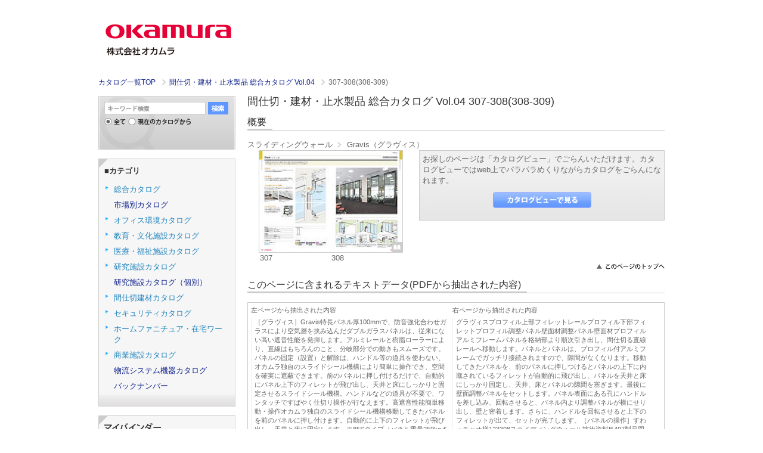

--- FILE ---
content_type: text/html;charset=utf-8
request_url: https://gmd.okamura.jp/iportal/CatalogPageGroupDetail.do?method=initial_screen&volumeID=OKM05&catalogID=28179860000&pageGroupID=155
body_size: 15780
content:
<!DOCTYPE HTML PUBLIC "-//W3C//DTD HTML 4.01 Transitional//EN" "http://www.w3.org/TR/html4/loose.dtd">






<html>
<head>
	<meta http-equiv="Content-Type" content="text/html; charset=utf-8" />
	<meta http-equiv="X-UA-Compatible" content="IE=edge" />
	<!-- Google Tag Manager -->
	<script>(function(w,d,s,l,i){w[l]=w[l]||[];w[l].push({'gtm.start':
	new Date().getTime(),event:'gtm.js'});var f=d.getElementsByTagName(s)[0],
	j=d.createElement(s),dl=l!='dataLayer'?'&l='+l:'';j.async=true;j.src=
	'https://www.googletagmanager.com/gtm.js?id='+i+dl;f.parentNode.insertBefore(j,f);
	})(window,document,'script','dataLayer','GTM-MP7QNM2Q');</script>
	<!-- End Google Tag Manager -->
	<link href="designCustomize/standard/css/import.css" rel="stylesheet" type="text/css" media="all" />
	<link href="designCustomize/standard/css/layout_detail/layout_itemvolumelist.css" rel="stylesheet" type="text/css" media="all" />
	<link href="designCustomize/standard/css/layout_detail/layout_categorylist.css" rel="stylesheet" type="text/css" media="all" />
	<link href="designCustomize/standard/css/layout_detail/layout_allcategorylist.css" rel="stylesheet" type="text/css" media="all" />
	<link href="designCustomize/standard/css/layout_detail/layout_itemlist.css" rel="stylesheet" type="text/css" media="all" />
	<link href="designCustomize/standard/css/layout_detail/layout_itemdetail.css" rel="stylesheet" type="text/css" media="all" />
	<link href="designCustomize/standard/css/color.css" rel="stylesheet" type="text/css" media="all" />
	<link href="designCustomize/standard/css/custom.css" rel="stylesheet" type="text/css" media="all" />
	<link href="designCustomize/standard/images/gm_favicon.ico" rel="shortcut icon" />
	<title>株式会社オカムラ|カタログ</title>
</head>
<body class="singleColumn ">
	<!-- Google Tag Manager (noscript) -->
	<noscript><iframe src="https://www.googletagmanager.com/ns.html?id=GTM-MP7QNM2Q"
	height="0" width="0" style="display:none;visibility:hidden"></iframe></noscript>
	<!-- End Google Tag Manager (noscript) -->
	<script type="text/javascript" src="designCustomize/standard/js/jquery-1.2.6.min.js"></script>
	<script type="text/javascript" src="designCustomize/standard/js/jquery.color.js"></script>
	<script type="text/javascript" src="designCustomize/standard/js/gmd.base.js"></script>
	<script type="text/javascript" src="designCustomize/standard/js/facebox/facebox.js"></script>
	<script type="text/javascript" src="designCustomize/standard/js/facebox/facebox2.js"></script>
	<script type="text/javascript" src="designCustomize/standard/js/tinyscrolling.js"></script>
	<script type="text/javascript" src="designCustomize/standard/js/custom.js"></script>
	





	<script type="text/javascript">var gmdDesignId = '';</script>




	<script type="text/javascript">var gmdDesignConfirmFlag = '';</script>


	<div id="wrapper">
		








		
		<div id="header">
			



<div class="inner">
	<a href="/iportal/CatalogSearch.do?method=catalogSearchByDefaultSettingCategories&amp;volumeID=OKM05">
	<img src="designCustomize/standard/images/gm_logo.gif" alt="GAMEDIOS" class="ci" />
	</a>
	<p class="styleName"></p>
</div>
<div class="breadCrumb"></div>
		</div>
		
		
		<div id="contents">
			<div id="main">
				<noscript>
					<div id="errorJs" class="siteCaution">
						<h2>JavaScriptを有効にしてください。</h2>
						<p>当ウェブサイトを快適にご利用いただくには、JavaScriptを有効にする必要があります。</p>
					</div>
				</noscript>
				







<div class="CatalogPageGroupDetailForSearch">
	
	<ol class="breadcrumbs">
		<li class="breadcrumbsToppageUrl">
			<a href="/iportal/CatalogSearch.do?method=catalogSearchByDefaultSettingCategories&amp;volumeID=OKM05">
				トップページ
			</a>
		</li>
		<li class="breadcrumbsCataloginfoTitle">
			<a href="Top.do?method=catalogSearch">
				カタログ情報
			</a>
		</li>
		<li class="breadcrumbsVolumeName">
			<a href="CatalogSearch.do?method=catalogSearchByDefaultSettingCategories&amp;volumeID=OKM05">
				電子カタログデータベース
			</a>
		</li>
		<li class="breadcrumbsCatalogName">
			<a href="CatalogDetail.do?method=initial_screen&amp;volumeID=OKM05&amp;catalogID=28179860000&amp;sortKey=&amp;sortOrder=" class="image">
				間仕切・建材・止水製品 総合カタログ Vol.04
			</a>
		</li>
		<li class="breadcrumbsPageGroupName">
			307-308(308-309)
		</li>
	</ol>

	
	<div id="lead">
		<h1>間仕切・建材・止水製品 総合カタログ Vol.04 307-308(308-309)</h1>
	</div>

	
	<div id="overview" class="section">
		<h2><span>概要</span></h2>
		<div class="detail">
			
				<ol class="catalogcategory">
					
						
							<li>スライディングウォール</li>
						
							<li>Gravis（グラヴィス）</li>
						
					
				</ol>
			
			<div class="inner">
				<div class="image">
					<ol class="pages">
						<li class="left">
							
							<div gmdvid="OKM05" gmdctlid="28179860000" gmdpgid="155" class="btn cv catalog" >
								
									<img class="pageImage" alt="" src="FileDisplay.do?method=catalogDownloadPageImageFile&amp;volumeID=OKM05&amp;pageID=28185050000&amp;fileFormat=PDF_RGB&amp;age=page_icon&amp;smallIcon=false">
								
								
							</div>
						</li>
						<li class="right">
							
							<div gmdvid="OKM05" gmdctlid="28179860000" gmdpgid="155" class="btn cv catalog" >
								
									<img class="pageImage" alt="" src="FileDisplay.do?method=catalogDownloadPageImageFile&amp;volumeID=OKM05&amp;pageID=28185060000&amp;fileFormat=PDF_RGB&amp;age=page_icon&amp;smallIcon=false">
								
								
							</div>
						</li>
					</ol>
					
					<span gmdvid="OKM05" gmdctlid="28179860000" gmdpgid="155" class="btn icon_catalogview cv catalog" style="background-position: 0px 0px;"></span>
				</div>
				<ol class="nombre">
					<li class="left">
						
							307
						
					</li>
					<li class="right">
						
							308
						
					</li>
				</ol>
			</div>
			<div class="description_for_search">
				<div class="comment">
					<p>お探しのページは「カタログビュー」でごらんいただけます。カタログビューではweb上でパラパラめくりながらカタログをごらんになれます。</p>
				</div>
				<div class="function">
					<ul>
						<li>
							
							<span id="download_1" gmdvid="OKM05" gmdctlid="28179860000" gmdpgid="155" class="btn large catalogview cv catalog" ></span>
						</li>
					</ul>
				</div>
			</div>
			<p class="skipToTop">
				<a href="#wrapper">
					<img src="designCustomize/standard/images/text_skip_top.gif" alt="このページのトップへ" />
				</a>
			</p>
		</div>
		<div id="extractedText" class="mainSpec section">
			<h2><span>このページに含まれるテキストデータ(PDFから抽出された内容)</span></h2>
			<div class="text">
				<div class="page_text lpage">
					<div class="page_text_header">左ページから抽出された内容</div>
					
						
							<div class="page_text_content highlightable">［グラヴィス］Gravis特長パネル厚100mmで、防音強化合わせガラスにより空気層を挟み込んだダブルガラスパネルは、従来にない高い遮音性能を発揮します。アルミレールと樹脂ローラーにより、直線はもちろんのこと、分岐部分での動きもスムーズです。パネルの固定（設置）と解除は、ハンドル等の道具を使わない、オカムラ独自のスライドシール機構により簡単に操作でき、空間を確実に遮蔽できます。前のパネルに押し付けるだけで、自動的にパネル上下のフィレットが飛び出し、天井と床にしっかりと固定させるスライドシール機構。ハンドルなどの道具が不要で、ワンタッチですばやく仕切り操作が行なえます。高遮音性能簡単移動・操作オカムラ独自のスライドシール機構移動してきたパネルを前のパネルに押し付けます。自動的に上下のフィレットが飛び出し、天井と床に固定します。※85Sタイプ（パネル重量250kgまで）アルミレールと樹脂ローラーの採用で、パネルの始動力は直線部で5kgf以下、交差部で10kgf以下※、静粛な走行音と快適な操作を両立させました。特殊な工事を施しにくいテナントビルでも安心してご使用いただけます。スムーズなパネル走行レール（アルミ押出型材）プロフィル（ゴム）ローラーフレーム（アルミ押出型材）防音強化合わせガラス（6mm＋6mm）下部フィレット（アルミ押出型材）プロフィル（ゴム）プロフィル（ゴム）上部フィレット（アルミ押出型材）100mmプロフィル（ゴム）フレーム（アルミ押出型材）防音強化合わせガラス（6mm＋6mm）下部フィレット（アルミ押出型材）プロフィル（ゴム）上部フィレット（アルミ押出型材）100mmガラスパネルガラス防音強化合わせガラスにより、透明かつ美しい外観で、安全に多彩な空間演出ができます。パネルの縦フレームは、フェローウォール100と連結でき、多彩なレイアウトが可能です。大宴会場会議室レストラン店舗大会議室会議室研修室ミーティングロビーラウンジセミナールーム講義室ダイニングパネルバリエーションおすすめ空間パネル表面仕上げ基本性能不燃性能不燃認定品遮音性能音響透過損失（500Hz）パネル単体　53.9dB通常施工　　47.8dB標準寸法パネル厚100mm天井高（CH）2,400～4,500mmパネル幅（PW）800～1,200mmパネル重量75kg/m2（一般パネル）オフィス教育施設ホテルロビーラウンジ共創空間ホテルオフィス教育施設ホテルロビーラウンジ共創空間オフィスオフィス教育施設ホテルロビーラウンジ共創空間教育施設焼付塗装（フレーム）施工307スライディングウォール</div>
						
						
					
					
				</div>
				<div class="page_text rpage">
					<div class="page_text_header">右ページから抽出された内容</div>
					
						
							<div class="page_text_content highlightable">グラヴィスプロフィル上部フィレットレールプロフィル下部フィレットプロフィル調整パネル壁面材調整パネル壁面材プロフィルアルミフレームパネルを格納部より順次引き出し、間仕切る直線レールへ移動します。パネルとパネルは、プロフィル付アルミフレームでガッチリ接続されますので、隙間がなくなります。移動してきたパネルを、前のパネルに押しつけるとパネルの上下に内蔵されているフィレットが自動的に飛び出し、パネルを天井と床にしっかり固定し、天井、床とパネルの隙間を塞ぎます。最後に壁面調整パネルをセットします。パネル表面にある孔にハンドルを差し込み、回転させると、パネル内より調整パネルが横にせり出し、壁と密着します。さらに、ハンドルを回転させると上下のフィレットが出て、セットが完了します。［パネルの操作］すわっチャオ様123308スライディングウォール技術資料P.497製品図P.311</div>
						
						
					
					
				</div>
			</div>
			<p class="skipToTop"><a href="#wrapper"><img src="designCustomize/standard/images/text_skip_top.gif" alt="このページのトップへ" /></a></p>
		</div>
	</div>
</div>
<script type="text/javascript">var gmdTermsOfUseIsAgree=true;</script>
<script type="text/javascript">var gmdDownloadConfirmType='None';</script>

			</div>
			<div id="sidemenu" class="side">
				






<div id="sub" class="side">
	<ul>
		
		
		
			<li class="keywordSearchSideCatalog">
				<div id="keywordSearchSideCatalog" class="section">
					<form id="CatalogPageGroupSearch" name="CatalogPageGroupSearch" action="/iportal/CatalogPageGroupSearch.do" method="GET">
						<h2>キーワード検索</h2>
						<div id="keywordSearchSide" class="keywordSearch">
							<input type="hidden" name="method" value="catalogPageGroupSearchByKeyword" id="CatalogPageGroupSearch_method"/>
							<input type="hidden" name="type" value="" id="CatalogPageGroupSearch_type"/>
							
							
								<input type="hidden" name="volumeID" value="OKM05" id="CatalogPageGroupSearch_volumeID"/>
							
							
							
							
							
							
							
								<input type="hidden" name="catalogID" value="28179860000" id="CatalogPageGroupSearch_catalogID"/>
							
							
							<input type="text" name="keyword" value="" maxlength="128" class="keyword" />
							<span class="btn matte search submit"></span>
							
							<ul class="scope">
								<li>
									
										<img src="designCustomize/standard/images/radio_kw_and_chked.gif" alt="全てを含む" />
										<input type="radio" checked="checked" name="keywordCompound" value="AND"/>
									
									
								</li>
								<li>
									
									
										<img src="designCustomize/standard/images/radio_kw_or_unchk.gif" alt="いずれかを含む" />
										<input type="radio" name="keywordCompound" value="OR"/>
									
								</li>
							</ul>
							
							<ul class="scope">
								
								<li>
									
									
										
												<img src="designCustomize/standard/images/radio_all_chked.gif" alt="全て" />
										
										
									
									
									
									<input type="radio" name="searchObject" value="searchAll" />
								</li>
								
								
									
									
									
										<li>
											<img src="designCustomize/standard/images/radio_current_catalog_unchk.gif" alt="現在のカタログから" />
											<input type="radio" name="searchObject" value="carrentCatalog" />
										</li>
									
									
									
									
									
								
								
								
							</ul>
							<input type="submit" value="検索" class="none" />
						</div>
						
						
						
						
					</form>



				</div>
			</li>
		
		
		

		
		
		
		
		

		<li class="sideCategory">
			<div id="sideCategory" class="section">
				<h2>
					<p>■カテゴリ</p>
				</h2>
				<div class="inner">
					<ul class="level1"></ul>
				</div>
			</div>
		</li>

		
		
		
			<li class="sideMybinder">
				<div id="sideMybinder" class="section">
					<h2><span>マイバインダー</span></h2>
					<div class="inner">
						
						
							<p class="seeStock" id="addingComment">マイバインダーは空です。</p>
						
						<div id="addingStockInfo"><span class="addingStockInfoTemplate none"></span></div>
					</div>
				</div>
			</li>
		
		
		
	</ul>
</div>

			</div>
			<div id="extra" class="side">
				
<!-- UserMenu -->
			</div>
			<div id="skip" class="skipToTop">
				

			</div>
		</div>
		
		
		<div id="footer">
			
<p class="copyright">Copyright 2011 &copy; OKAMURA CORPORATION All Rights Reserved.</p>

		</div>
		
	</div>
	
<!-- TrackingCode -->
<script>
	(function(i, c, a, t, l, o, g) {
		i['iCataAnalyticsObject'] = l;
		i[l] = i[l] || function() {
			(i[l].q = i[l].q || []).push(arguments)
		}, i[l].l = 1 * new Date();
		o = c.createElement(a),
			g = c.getElementsByTagName(a)[0];
		o.async = 1;
		o.src = t;
		g.parentNode.insertBefore(o, g)
	})(window, document, 'script', 'https://l0p.icata.net/ct.js', 'ct');
	ct('create', 'ZLzJA0OUBX5hN3qErAb0F2ec5wFuQAjJ8aIEP4Cb');
	ct('send', 'pageview');
</script>
</body>
</html>